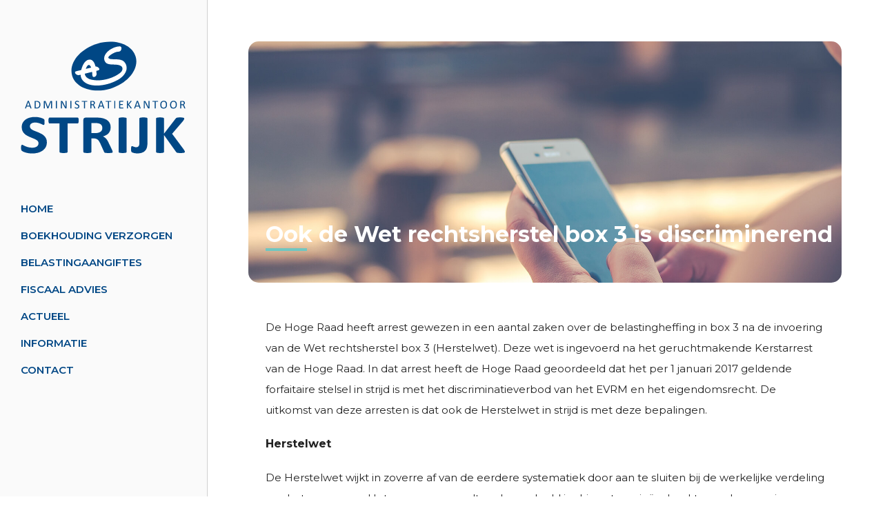

--- FILE ---
content_type: text/html; charset=UTF-8
request_url: https://www.administratie-strijk.nl/ook-de-wet-rechtsherstel-box-3-is-discriminerend/
body_size: 5831
content:


<!DOCTYPE html><html lang="nl">
<head>
	<link href="https://fonts.googleapis.com/css?family=Montserrat:100,100i,200,200i,300,300i,400,400i,500,500i,600,600i,700,700i,800,800i,900,900i" rel="stylesheet">  
	<link rel="stylesheet" href="https://www.administratie-strijk.nl/wp-content/themes/administratie-strijk.nl/font-awesome.css" type="text/css" />
	<link rel="stylesheet" type="text/css" href="https://www.administratie-strijk.nl/wp-content/themes/administratie-strijk.nl/style.css?1685108490" />	
	
	        <title>Ook de Wet rechtsherstel box 3 is discriminerend</title>
	<meta name="description" content="" lang="nl">
	<meta name="keywords" content="" lang="nl">
    
   	<meta charset="UTF-8">
    <meta name="viewport" content="width=device-width, initial-scale=1.0, maximum-scale=1, user-scalable=0">
	<meta name="format-detection" content="telephone=no">
	<meta name="designer" content="Website laten maken door internetbureau Monsterbrands, Riethoven, https://www.monsterbrands.nl/" >
	<meta name="web_author" content="Website laten maken door internetbureau Monsterbrands, Riethoven, https://www.monsterbrands.nl/">	

	<script src="https://code.jquery.com/jquery-3.1.1.min.js"></script>		
	<script src="https://www.administratie-strijk.nl/wp-content/themes/administratie-strijk.nl/js/viewportSize.js"></script>
	<script src="https://www.administratie-strijk.nl/wp-content/themes/administratie-strijk.nl/js/main.js"></script>
</head>
<body>
	<div id="mobilemenu">		
		<div class="menu-topnav-container"><ul id="menu-topnav" class="menu"><li id="menu-item-12" class="menu-item menu-item-type-post_type menu-item-object-page menu-item-home menu-item-12"><a href="https://www.administratie-strijk.nl/">Home</a></li>
<li id="menu-item-30" class="menu-item menu-item-type-post_type menu-item-object-diensten menu-item-30"><a href="https://www.administratie-strijk.nl/diensten/boekhouding-verzorgen/">Boekhouding verzorgen</a></li>
<li id="menu-item-29" class="menu-item menu-item-type-post_type menu-item-object-diensten menu-item-29"><a href="https://www.administratie-strijk.nl/diensten/belastingaangiftes/">Belastingaangiftes</a></li>
<li id="menu-item-28" class="menu-item menu-item-type-post_type menu-item-object-diensten menu-item-28"><a href="https://www.administratie-strijk.nl/diensten/fiscaal-advies/">Fiscaal advies</a></li>
<li id="menu-item-69" class="menu-item menu-item-type-post_type menu-item-object-page menu-item-69"><a href="https://www.administratie-strijk.nl/actueel/">Actueel</a></li>
<li id="menu-item-166" class="menu-item menu-item-type-post_type menu-item-object-page menu-item-166"><a href="https://www.administratie-strijk.nl/informatie/">Informatie</a></li>
<li id="menu-item-11" class="menu-item menu-item-type-post_type menu-item-object-page menu-item-11"><a href="https://www.administratie-strijk.nl/contact/">Contact</a></li>
</ul></div>		
	</div>

	<div id="header">
		<div class="logo">
						<a href="https://www.administratie-strijk.nl">
				<img src="https://www.administratie-strijk.nl/wp-content/themes/administratie-strijk.nl/images/logo-administratiekantoor-strijk.svg" />
			</a>
		</div>
		<div class="topnav">
			<div class="menu-topnav-container"><ul id="menu-topnav-1" class="menu"><li class="menu-item menu-item-type-post_type menu-item-object-page menu-item-home menu-item-12"><a href="https://www.administratie-strijk.nl/">Home</a></li>
<li class="menu-item menu-item-type-post_type menu-item-object-diensten menu-item-30"><a href="https://www.administratie-strijk.nl/diensten/boekhouding-verzorgen/">Boekhouding verzorgen</a></li>
<li class="menu-item menu-item-type-post_type menu-item-object-diensten menu-item-29"><a href="https://www.administratie-strijk.nl/diensten/belastingaangiftes/">Belastingaangiftes</a></li>
<li class="menu-item menu-item-type-post_type menu-item-object-diensten menu-item-28"><a href="https://www.administratie-strijk.nl/diensten/fiscaal-advies/">Fiscaal advies</a></li>
<li class="menu-item menu-item-type-post_type menu-item-object-page menu-item-69"><a href="https://www.administratie-strijk.nl/actueel/">Actueel</a></li>
<li class="menu-item menu-item-type-post_type menu-item-object-page menu-item-166"><a href="https://www.administratie-strijk.nl/informatie/">Informatie</a></li>
<li class="menu-item menu-item-type-post_type menu-item-object-page menu-item-11"><a href="https://www.administratie-strijk.nl/contact/">Contact</a></li>
</ul></div>		</div>		
		<div class="hamburger closed">
			<svg id="hamburger_icon" xmlns="http://www.w3.org/2000/svg" viewBox="0 0 500 415.6">
				<defs>
					<style>.cls-1{fill:#fff;}</style>
				</defs>						
				<rect id="bottom" class="cls-1" y="352.21" width="500" height="63.39" rx="31.69" ry="31.69"/>
				<rect id="middle" class="cls-1" y="176.1" width="500" height="63.39" rx="31.69" ry="31.69"/>
				<rect id="top" class="cls-1" width="500" height="63.39" rx="31.69" ry="31.69"/>
			</svg>
		</div>
	</div>
	<div id="main">
		
		<div class="wrapper">

			<!--load individual news content -->
			
			<div class="visual">
				<div class="visual_holder">
					<div style="background-image: url('https://www.administratie-strijk.nl/wp-content/themes/administratie-strijk.nl/images/visual_actueel.jpg')"></div>
				</div>
				<div class="visual_cta">
					<!--
					<h1></h1>
					-->
					    				<h1>Ook de Wet rechtsherstel box 3 is discriminerend</h1>
				</div>
			</div>		

			<div class="content">			
				<p>De Hoge Raad heeft arrest gewezen in een aantal zaken over de belastingheffing in box 3 na de invoering van de Wet rechtsherstel box 3 (Herstelwet). Deze wet is ingevoerd na het geruchtmakende Kerstarrest van de Hoge Raad. In dat arrest heeft de Hoge Raad geoordeeld dat het per 1 januari 2017 geldende forfaitaire stelsel in strijd is met het discriminatieverbod van het EVRM en het eigendomsrecht. De uitkomst van deze arresten is dat ook de Herstelwet in strijd is met deze bepalingen.</p>
<h4>Herstelwet</h4>
<p>De Herstelwet wijkt in zoverre af van de eerdere systematiek door aan te sluiten bij de werkelijke verdeling van het vermogen. Het vermogen wordt onderverdeeld in drie categorie&euml;n: banktegoeden, overige bezittingen en schulden. Voor iedere categorie geldt een eigen percentage van het forfaitaire rendement. Voor de categorie overige bezittingen hanteert de Herstelwet dezelfde formule voor de berekening van het forfaitaire rendement als het stelsel uit 2017. Daarbij wordt uitgegaan van een op gemiddelden gebaseerde fictieve beleggingsmix van aandelen, onroerende zaken, obligaties en overige beleggingen.</p>
<p>De Hoge Raad constateert dat de Herstelwet de problemen van belastingplichtigen, die hun vermogen risicomijdend beleggen, doorgaans oplost door de wijze van berekenen van het forfaitaire rendement op banktegoeden. Dat forfait benadert in de regel het werkelijke rendement op banktegoeden.<br />
Voor belastingplichtigen met overige bezittingen in box 3 is dit niet het geval. Afhankelijk van de mate waarin zij succesvol zijn met hun beleggingen treedt een relatief ongelijke behandeling op. Een dergelijke ongelijke behandeling treedt per definitie op bij een op gemiddelde rendementen gebaseerd forfaitair rendement op risicovolle beleggingen. Zoals al in het Kerstarrest is opgemerkt, heeft de individuele belegger geen garantie dat hij het gemiddelde rendement zal behalen.&nbsp;<br />
Omdat het forfaitaire rendement van andere bezittingen dan banktegoeden onder de Herstelwet op dezelfde wijze wordt berekend als onder het stelsel 2017 leidt de Herstelwet daarmee tot eenzelfde ongelijke behandeling van belastingplichtigen. Volgens de Hoge Raad ontbreekt ook in de Herstelwet een redelijke verhouding tussen de belangen die de wetgever heeft willen dienen en de ongelijkheid die wordt veroorzaakt door de gekozen vormgeving voor de verwezenlijking van dat doel. Voor het verschil in behandeling bestaat geen rechtvaardiging.</p>
<h4>Overbruggingswet box 3</h4>
<p>Voor de op 1 januari 2023 in werking getreden Overbruggingswet box 3 geldt hetzelfde als voor de Herstelwet. De Overbruggingswet sluit met betrekking tot de berekening van het voordeel uit sparen en beleggen zoveel mogelijk aan bij de berekening volgens de Herstelwet.&nbsp;</p>
<h4>Het begrip werkelijk rendement</h4>
<p>De Hoge Raad heeft regels opgesteld voor de vaststelling van het werkelijke rendement. Uitgangspunt is dat bij een vergelijking van het werkelijke en het forfaitair bepaalde rendement het rendement op het gehele vermogen in box 3 wordt betrokken en niet alleen het rendement op bepaalde (categorie&euml;n) vermogensbestanddelen. Het heffingvrije vermogen blijft buiten beschouwing. Bij de vaststelling van het werkelijke rendement op het gehele vermogen moet rekening worden gehouden met het werkelijke rendement op alle vermogensbestanddelen in box 3, die de belastingplichtige in de loop van het jaar heeft gehad.</p>
<p>Het werkelijke rendement is het nominale rendement. Met de invloed van inflatie wordt geen rekening gehouden. Het werkelijke rendement omvat niet alleen directe voordelen zoals rente, dividend en huur, maar ook de positieve en negatieve waardeveranderingen van de vermogensbestanddelen, ongeacht of deze zijn gerealiseerd. Met kosten wordt geen rekening gehouden. Bij de vaststelling van het werkelijke rendement op schulden kan wel rekening worden gehouden met de daarop betrekking hebbende renten. De bewijslast voor een werkelijk rendement dat lager is dan het forfaitair bepaalde rendement rust op de belastingplichtige.</p>
<h4>Omvang rechtsherstel</h4>
<p>Rechtsherstel moet in voorkomende gevallen worden geboden door de aanslag zo ver te verlagen dat alleen nog belasting in box 3 wordt geheven over het werkelijke rendement.</p>
			
			</div>
						<!-- end of individual news content -->

			<div class="news">
				<h2>Alle nieuwsberichten</h2>
				<!-- load Informanagement news content -->
	            				<div class="row">
					<div class="col">
						<h4>Eindejaarstips erf- en schenkbelasting</h4>
					</div>
					<div class="col">
												<p>Aangiftetermijn erfbelasting

Nabestaanden van iemand die op of na 1 januari 2026 overlijdt, krijgen twintig maanden de tijd voor de aangifte erfbelas...</p>
						<a href="https://www.administratie-strijk.nl/eindejaarstips-erf-en-schenkbelasting/" class="readmore">Lees verder</a>	
					</div>
				</div>				
				<!-- end of Informanagement news content -->
								<div class="row">
					<div class="col">
						<h4>Niet langer uitkeren van pensioen leidt tot belaste aanspraak</h4>
					</div>
					<div class="col">
												<p>Een dga krijgt na twee jaar pensioenuitkeringen ineens &#39;het besef&#39; dat uitkeren niet nodig was. Er volgt een naheffing van ruim een miljoen eu...</p>
						<a href="https://www.administratie-strijk.nl/niet-langer-uitkeren-van-pensioen-leidt-tot-belaste-aanspraak/" class="readmore">Lees verder</a>	
					</div>
				</div>				
				<!-- end of Informanagement news content -->
								<div class="row">
					<div class="col">
						<h4>Privégebruik blokkeert belaste verhuur werkkamer in eigen woning</h4>
					</div>
					<div class="col">
												<p>Verhuur van onroerende zaken is in beginsel vrijgesteld van btw. Onder voorwaarden kan worden gekozen voor belaste verhuur. Een essenti&euml;le voorwa...</p>
						<a href="https://www.administratie-strijk.nl/privegebruik-blokkeert-belaste-verhuur-werkkamer-in-eigen-woning/" class="readmore">Lees verder</a>	
					</div>
				</div>				
				<!-- end of Informanagement news content -->
								<div class="row">
					<div class="col">
						<h4>Gelijk melden per ongeluk gebruik van de weg voorkomt boete en naheffing</h4>
					</div>
					<div class="col">
												<p>Een vrouw schorst het kentekenbewijs van haar voertuig, omdat zij het tijdelijk niet gaat gebruiken. Enkele maanden later haalt zij de auto op bij de ...</p>
						<a href="https://www.administratie-strijk.nl/gelijk-melden-per-ongeluk-gebruik-van-de-weg-voorkomt-boete-en-naheffing/" class="readmore">Lees verder</a>	
					</div>
				</div>				
				<!-- end of Informanagement news content -->
								<div class="row">
					<div class="col">
						<h4>Eindejaarstips privé</h4>
					</div>
					<div class="col">
												<p>Box 3: forfait of werkelijk rendement?

Het heffingsvrij vermogen daalt in 2026 van &euro; 57.684 naar &euro; 51.396. Tegelijk gaat het rendement op o...</p>
						<a href="https://www.administratie-strijk.nl/eindejaarstips-prive/" class="readmore">Lees verder</a>	
					</div>
				</div>				
				<!-- end of Informanagement news content -->
								<div class="row">
					<div class="col">
						<h4>Eindejaarstips btw</h4>
					</div>
					<div class="col">
												<p>Btw-verhoging logies

De voorgenomen verhoging van het lage btw-tarief (9% &rarr; 21%) gaat niet door voor cultuur, media en sport. De btw op logies g...</p>
						<a href="https://www.administratie-strijk.nl/eindejaarstips-btw/" class="readmore">Lees verder</a>	
					</div>
				</div>				
				<!-- end of Informanagement news content -->
								<div class="row">
					<div class="col">
						<h4>Eindejaarstips voor ondernemingen</h4>
					</div>
					<div class="col">
												<p>Extra belasting brandstofauto van de zaak

Werkgevers die een auto van de zaak beschikbaar stellen aan werknemers, krijgen vanaf 1 januari 2027 te mak...</p>
						<a href="https://www.administratie-strijk.nl/eindejaarstips-voor-ondernemingen/" class="readmore">Lees verder</a>	
					</div>
				</div>				
				<!-- end of Informanagement news content -->
								<div class="row">
					<div class="col">
						<h4>Geen periodieke gift ondanks schenking gedurende vijf jaar</h4>
					</div>
					<div class="col">
												<p>Wie een gift doet aan een goed doel, kan dit soms van de belasting aftrekken. Voor periodieke giften geldt een gunstige regeling. Echter, de wettelijk...</p>
						<a href="https://www.administratie-strijk.nl/geen-periodieke-gift-ondanks-schenking-gedurende-vijf-jaar/" class="readmore">Lees verder</a>	
					</div>
				</div>				
				<!-- end of Informanagement news content -->
								<div class="row">
					<div class="col">
						<h4>Geen uitnodiging, toch verplicht btw betalen</h4>
					</div>
					<div class="col">
												<p>Een onderneemster probeert een betaalverzuimboete af te wenden door te stellen dat ze niet kan betalen vanwege het feit dat de Belastingdienst haar ni...</p>
						<a href="https://www.administratie-strijk.nl/geen-uitnodiging-toch-verplicht-btw-betalen/" class="readmore">Lees verder</a>	
					</div>
				</div>				
				<!-- end of Informanagement news content -->
								<div class="row">
					<div class="col">
						<h4>Niet-gerealiseerde waardestijging van goudbaar is werkelijk rendement</h4>
					</div>
					<div class="col">
												<p>De Hoge Raad oordeelt dat zowel gerealiseerd als ongerealiseerd rendement dient te worden meegenomen bij de bepaling van het werkelijk rendement in bo...</p>
						<a href="https://www.administratie-strijk.nl/niet-gerealiseerde-waardestijging-van-goudbaar-is-werkelijk-rendement/" class="readmore">Lees verder</a>	
					</div>
				</div>				
				<!-- end of Informanagement news content -->
								<div class="row">
					<div class="col">
						<h4>Inspecteur moet voldoende tijd geven voor hoorgesprek</h4>
					</div>
					<div class="col">
												<p>Een man maakt bezwaar tegen zijn aanslag inkomstenbelasting. De inspecteur nodigt hem uit voor een hoorzitting, maar deze wordt later geannuleerd. De ...</p>
						<a href="https://www.administratie-strijk.nl/inspecteur-moet-voldoende-tijd-geven-voor-hoorgesprek/" class="readmore">Lees verder</a>	
					</div>
				</div>				
				<!-- end of Informanagement news content -->
								<div class="row">
					<div class="col">
						<h4>Uitbreiding aandelenbelang telt niet mee voor vijfjaarstermijn bor</h4>
					</div>
					<div class="col">
												<p>Wie aandelen schenkt met toepassing van de bedrijfsopvolgingsregeling (bor), moet rekening houden met de vijfjaarstermijn. Volgens hof &#39;s-Hertogen...</p>
						<a href="https://www.administratie-strijk.nl/uitbreiding-aandelenbelang-telt-niet-mee-voor-vijfjaarstermijn-bor/" class="readmore">Lees verder</a>	
					</div>
				</div>				
				<!-- end of Informanagement news content -->
								<div class="row">
					<div class="col">
						<h4>Onverplicht aflossen schulden bv is geen aandeelhoudersmotief</h4>
					</div>
					<div class="col">
												<p>Wie als aandeelhouder geld in zijn bv stopt zonder daartoe verplicht te zijn, kan dit soms als verlies aftrekken wanneer de bv failliet gaat. Dit word...</p>
						<a href="https://www.administratie-strijk.nl/onverplicht-aflossen-schulden-bv-is-geen-aandeelhoudersmotief/" class="readmore">Lees verder</a>	
					</div>
				</div>				
				<!-- end of Informanagement news content -->
								<div class="row">
					<div class="col">
						<h4>Betalingen zonder tegenprestatie zijn niet aftrekbaar</h4>
					</div>
					<div class="col">
												<p>Wie via zijn bv betalingen doet aan andere bedrijven, mag deze kosten alleen aftrekken als daar een zakelijke prestatie tegenover staat. Volgens een r...</p>
						<a href="https://www.administratie-strijk.nl/betalingen-zonder-tegenprestatie-zijn-niet-aftrekbaar/" class="readmore">Lees verder</a>	
					</div>
				</div>				
				<!-- end of Informanagement news content -->
								<div class="row">
					<div class="col">
						<h4>Controlerapport geen beschikking verliesverrekening</h4>
					</div>
					<div class="col">
												<p>Verliezen kunnen alleen worden verrekend als deze bij beschikking zijn vastgesteld. Een controlerapport kwalificeert niet als een dergelijke beschikki...</p>
						<a href="https://www.administratie-strijk.nl/controlerapport-geen-beschikking-verliesverrekening/" class="readmore">Lees verder</a>	
					</div>
				</div>				
				<!-- end of Informanagement news content -->
								<div class="row">
					<div class="col">
						<h4>Geen bron van inkomen door scheiding activiteiten</h4>
					</div>
					<div class="col">
												<p>Winst bestaat uit het gezamenlijke bedrag van de winst die iemand geniet uit &eacute;&eacute;n of meer ondernemingen. Wie binnen &eacute;&eacute;n een...</p>
						<a href="https://www.administratie-strijk.nl/geen-bron-van-inkomen-door-scheiding-activiteiten/" class="readmore">Lees verder</a>	
					</div>
				</div>				
				<!-- end of Informanagement news content -->
								<div class="row">
					<div class="col">
						<h4>Bijtelling privégebruik voor drie auto’s</h4>
					</div>
					<div class="col">
												<p>Een auto die een werkgever ter beschikking stelt aan een werknemer wordt altijd geacht ook voor priv&eacute;doeleinden te worden gebruikt, tenzij over...</p>
						<a href="https://www.administratie-strijk.nl/bijtelling-privegebruik-voor-drie-autos/" class="readmore">Lees verder</a>	
					</div>
				</div>				
				<!-- end of Informanagement news content -->
								<div class="row">
					<div class="col">
						<h4>Geen aftrek verlies door kunstmatige constructie</h4>
					</div>
					<div class="col">
												<p>De Belastingdienst kijkt kritisch naar kunstbezit in bv&#39;s. De collectie moet een zakelijke functie vervullen binnen de onderneming, zoals decorati...</p>
						<a href="https://www.administratie-strijk.nl/geen-aftrek-verlies-door-kunstmatige-constructie/" class="readmore">Lees verder</a>	
					</div>
				</div>				
				<!-- end of Informanagement news content -->
								<div class="row">
					<div class="col">
						<h4>Onvoldoende bewijs voor btw-aftrek appartement</h4>
					</div>
					<div class="col">
												<p>Wie een appartement met woonbestemming aanschaft en daarvoor btw-aftrek wil claimen, moet ervoor zorgen dat hij over zeer overtuigend bewijs beschikt ...</p>
						<a href="https://www.administratie-strijk.nl/onvoldoende-bewijs-voor-btw-aftrek-appartement/" class="readmore">Lees verder</a>	
					</div>
				</div>				
				<!-- end of Informanagement news content -->
								<div class="row">
					<div class="col">
						<h4>Vanaf 2027 extra belasting op fossiele brandstofauto van de zaak</h4>
					</div>
					<div class="col">
												<p>Werkgevers die een auto van de zaak beschikbaar stellen aan werknemers, krijgen vanaf 1 januari 2027 te maken met een nieuwe fiscale maatregel. Het ga...</p>
						<a href="https://www.administratie-strijk.nl/vanaf-2027-extra-belasting-op-fossiele-brandstofauto-van-de-zaak/" class="readmore">Lees verder</a>	
					</div>
				</div>				
				<!-- end of Informanagement news content -->
								<div class="row">
					<div class="col">
						<h4>Minimumuurloon naar € 14,71</h4>
					</div>
					<div class="col">
												<p>De bedragen van de Wet minimumloon en minimumvakantiebijslag worden halfjaarlijks gewijzigd. Per 1 januari 2026 bedraagt het minimumuurloon voor ieman...</p>
						<a href="https://www.administratie-strijk.nl/minimumuurloon-naar-e-1471/" class="readmore">Lees verder</a>	
					</div>
				</div>				
				<!-- end of Informanagement news content -->
								<div class="row">
					<div class="col">
						<h4>Handboek Dienst Toeslagen nu voor iedereen beschikbaar</h4>
					</div>
					<div class="col">
												<p>Het Handboek Dienst Toeslagen is een naslagwerk voor alle&nbsp;medewerkers van de Dienst Toeslagen. Dit naslagwerk is nu voor iedereen beschikbaar op ...</p>
						<a href="https://www.administratie-strijk.nl/handboek-dienst-toeslagen-nu-voor-iedereen-beschikbaar/" class="readmore">Lees verder</a>	
					</div>
				</div>				
				<!-- end of Informanagement news content -->
								<div class="row">
					<div class="col">
						<h4>Proceskostenvergoeding bij intrekken beroep</h4>
					</div>
					<div class="col">
												<p>Een vrouw trekt haar beroep in, nadat de Belastingdienst in hoger beroep de verzuimboete vernietigt. Zij verzoekt om vergoeding van de proceskosten, h...</p>
						<a href="https://www.administratie-strijk.nl/proceskostenvergoeding-bij-intrekken-beroep/" class="readmore">Lees verder</a>	
					</div>
				</div>				
				<!-- end of Informanagement news content -->
								<div class="row">
					<div class="col">
						<h4>Leegwaarderatio geldt niet bij bloot eigendom overdrachtsbelasting</h4>
					</div>
					<div class="col">
												<p>Een stel koopt een woning onder voorbehoud van gebruik en bewoning voor de verkoper. Het stel krijgt te maken met een naheffing overdrachtsbelasting. ...</p>
						<a href="https://www.administratie-strijk.nl/leegwaarderatio-geldt-niet-bij-bloot-eigendom-overdrachtsbelasting/" class="readmore">Lees verder</a>	
					</div>
				</div>				
				<!-- end of Informanagement news content -->
								<div class="row">
					<div class="col">
						<h4>Invoering loontransparantie uitgesteld tot 2027</h4>
					</div>
					<div class="col">
												<p>De invoering van de Europese Richtlijn Loontransparantie in Nederland is uitgesteld tot 1 januari 2027. Oorspronkelijk moest de wet uiterlijk op 7 jun...</p>
						<a href="https://www.administratie-strijk.nl/invoering-loontransparantie-uitgesteld-tot-2027/" class="readmore">Lees verder</a>	
					</div>
				</div>				
				<!-- end of Informanagement news content -->
								
			</div>

			<div class="services">
				<h2>Onze administratieve en fiscale diensten</h2>
				<!-- load services content -->
	            				<div class="row">
					<div class="col">
						<h3>Boekhouding verzorgen</h3>
					</div>
					<div class="col">
						<p><p>Als administratiekantoor is adequaat boekhouden voor ons dagelijkse materie. Het voeren van een overzichtelijke administratie is niet alleen verplichte kost, u krijgt er ook actueel inzicht in het reilen en zeilen van uw bedrijf door.</p>
</p>
						<a href="https://www.administratie-strijk.nl/diensten/boekhouding-verzorgen/" class="readmore">Lees verder</a>
					</div>
				</div>
				<!-- end of services content -->
								<div class="row">
					<div class="col">
						<h3>Belastingaangiftes</h3>
					</div>
					<div class="col">
						<p><p>Het doen van belastingaangiftes hoort er nu eenmaal bij. U kunt bij ons terecht voor bijvoorbeeld uw aangiftes omzetbelasting, vennootschapsbelasting, inkomstenbelasting en dividendbelasting.</p>
</p>
						<a href="https://www.administratie-strijk.nl/diensten/belastingaangiftes/" class="readmore">Lees verder</a>
					</div>
				</div>
				<!-- end of services content -->
								<div class="row">
					<div class="col">
						<h3>Fiscaal advies</h3>
					</div>
					<div class="col">
						<p><p>Bent u op de hoogte van alle fiscale mogelijkheden rond aftrekposten, toeslagen of bijvoorbeeld compensabele verliesposten? Vaak valt er het nodige fiscaal te optimaliseren zodat u niet teveel betaalt en tegelijkertijd uw werkkapitaal optimaal benut.</p>
</p>
						<a href="https://www.administratie-strijk.nl/diensten/fiscaal-advies/" class="readmore">Lees verder</a>
					</div>
				</div>
				<!-- end of services content -->
							
			</div>
		
			
		

						<div class="footer">
				<div class="col">
					<h3>Contactgegevens</h3>
					<p><strong>Administratiekantoor J. Strijk in Mijdrecht</strong></p>
					<p>Schoutenstraat 2</p>
					<p>3641 HW Mijdrecht</p>
					<p>T: <a href="tel:+31297769159">0297 769159</a></p>
					<p>M: <a href="tel:+31655861231">06 55861231</a></p>
					<p>E: <a href="mailto:judith@administratie-strijk.nl">judith@administratie-strijk.nl</a></p>
				</div>
			</div>

			<div class="credits">
				<div class="col">
					<a href="https://www.monsterbrands.nl" target="_blank">Website laten maken door internetbureau Monsterbrands</a>
				</div>
			</div>
		</div>
	</div>

</body>
</html>

--- FILE ---
content_type: text/css
request_url: https://www.administratie-strijk.nl/wp-content/themes/administratie-strijk.nl/style.css?1685108490
body_size: 2161
content:
/* 
Theme Name: Administratiekantoor J. Strijk 
Author: Monsterbrands 
Author URI: https://www.monsterbrands.nl
Version: 1.0
*/ 

/*
-------- colors ---------
white:			rgb(255, 255, 255)
black:			rgb(23, 23, 23)
greyLight:		rgb(250, 250, 250)
greyMid:		rgb(208, 208, 208)
blue:			rgb(0,71,133)
turquoise:		rgb(112,198,192)
*/

* { margin: 0; padding: 0; outline: 0; }
img { display: block; max-width: 100%; height: auto; } 

body { font-family: 'Montserrat'; font-size: 16px; font-weight: 400; color: rgb(34, 34, 34); overflow-x: hidden; }
div.wrapper { }
.menu-active  { position: fixed; }

h1 { font-size: 32px; font-weight: 700; line-height: 1.5em; }
h2 { font-size: 32px; font-weight: 700; line-height: 1.8em; }
h3 { font-size: 22px; font-weight: 700; line-height: 1.8em;  }
h4 { font-size: 16px; font-weight: 700; line-height: 1.8em; }
h5 {  }
h6 { font-size: 16px; font-weight: 300; }

p { padding: 20px 0; font-size: 15px; line-height: 2em; }

/* mobile menu styling */
div#mobilemenu { width: 280px; height: 100%; overflow-y: auto !important; background-color: rgba(48, 48, 48, 0.97); position: fixed; z-index: 1000; top: 0; right: -280px; -webkit-overflow-scrolling: touch; transition: 0.3s right; }
div#mobilemenu ul { list-style-type: none; }
div#mobilemenu div.menu-topnav-container>ul { padding: 20px 20px 20vh 20px; margin-top: 140px; text-align: left; }
div#mobilemenu li { padding: 10px 0; border-top: solid 1px #444; }
div#mobilemenu li:first-child { border-top: none; }
div#mobilemenu a  { text-decoration: none; font-weight: 700; font-size: 16px; color: rgb(255, 255, 255); transition: 0.3s color; }
div#mobilemenu a:hover { color: rgb(112,198,192); }
div#mobilemenu li ul li { padding: 5px 0; border: none; }
div#mobilemenu li ul a { padding-left: 10px; font-weight: 400; font-size: 16px; font-style: italic; text-transform: none; }
div#mobilemenu li ul li ul a { padding-left: 30px; font-weight: 400; font-style: normal; text-transform: none; }  



div#header { float: left; position: fixed; width: 300px; height: 100%; background-color: rgb(250, 250, 250); border-right: 1px solid rgb(208, 208, 208); }
/* ----------- */
div#header div.logo { width: 80%; margin: 60px auto 0 auto; }
/* ----------- */
div#header div.topnav { padding: 60px 30px 0 30px;  }
div#header div.topnav ul { list-style-type: none; }
div#header div.topnav li { padding: 10px 0; }
div#header div.topnav a  { font-size: 15px; font-weight: 600; text-decoration: none; text-transform: uppercase; color: rgb(0,71,133); transition: 0.3s color; }
div#header div.topnav a:hover { color: rgb(112,198,192); }
div#header div.hamburger { z-index: 1500; position: relative; left: calc(100% - 20px); bottom: 100px; width: 16px; height: 16px; cursor: pointer; padding: 6px; border: 2px solid rgb(255, 255, 255); border-radius: 5px; background-color: rgb(0,71,133); display: none; transition: 0.3s all; }
div#header div.hamburger:hover { background-color: rgb(112,198,192);}	
div#header div.hamburger svg { display: block; position: relative; top: 50%; transform: translateY(-50%); }

/* ----------- */

div#main { float: right; width: calc(100% - 300px); box-sizing: border-box; padding: 60px;
	background-position: center center; background-size: cover; background-repeat: no-repeat; background-image: url('images/pattern.svg');
 }

/* page visual styling */

div#main div.visual { width: 100%; height: 350px; position: relative; }
div#main div.visual_holder { width: 100%; height: 100%; position: relative; overflow: hidden; border-radius: 15px; }
div#main div.visual_holder>div { width: 100%; height: 100%; position: absolute; 
    background-position: center center; background-size: cover; background-repeat: no-repeat; } 
div#main div.visual_cta { width: 100%; top: 80%; transform: translateY(-50%); position: absolute; z-index: 10; text-align: left; box-sizing: border-box; padding-left: 25px; }
div#main div.visual_cta h1 { position: relative; color: rgb(255, 255, 255); }
div#main div.visual_cta h1:after { position: absolute; content: ""; background-color: rgb(112,198,192); height: 4px; width: 60px; bottom: 0; left: 0; display: block; }

/* ----------- */

div#main div.content { position: relative; z-index: 100; width: calc(100% - 25px); margin-top: 30px; box-sizing: border-box; padding-left: 25px; }
div#main div.content h2 { position: relative; color: rgb(0,71,133); }
div#main div.content h2:after { position: absolute; content: ""; background-color: rgb(112,198,192); height: 4px; width: 60px; bottom: 0; left: 0; display: block; }
div#main div.content p {  }
div#main div.content a.readmore { display: inline-block; padding: 13px; color: rgb(255, 255, 255); background-color: rgb(112,198,192); border: 2px solid rgb(112,198,192); text-transform: uppercase; text-decoration: none; border-radius: 15px; transition: 0.3s color, 0.3s background-color; }
div#main div.content a.readmore:hover { background-color: rgb(255, 255, 255); color: rgb(112,198,192); }

/* ----------- */

div#main div.contact_holder { position: relative; box-sizing: border-box; padding-left: 25px; }
div#main div.contact_holder h2 { position: relative; color: rgb(0,71,133); }
div#main div.contact_holder h2:after { position: absolute; content: ""; background-color: rgb(112,198,192); height: 4px; width: 60px; bottom: 0; left: 0; display: block; }
div#main div.contact_holder form { padding: 25px 0; }
div#main div.contact_holder div.form_row { overflow: auto; padding: 6px 0; }
div#main div.contact_holder div.form_label { float: left; width: 150px; line-height: 2em; }
div#main div.contact_holder div.form_field { float: left; }
div#main div.contact_holder input[type=text] { width: 320px; box-sizing: border-box; border: solid 1px rgb(112,198,192); font-family: 'Montserrat'; font-size: 16px; font-weight: 400; line-height: 2em; padding: 0 8px; -webkit-appearance: none; }
div#main div.contact_holder textarea { width: 320px; height: 200px; box-sizing: border-box; border: solid 1px rgb(112,198,192); font-family: 'Montserrat'; font-size: 16px; font-weight: 400; resize: none; line-height: 1.5em; padding: 4px 8px; -webkit-appearance: none; }
div#main div.contact_holder input[type=submit] { padding: 13px; color: rgb(255, 255, 255); background-color: rgb(112,198,192); border: 2px solid rgb(112,198,192); text-transform: uppercase; text-decoration: none; cursor: pointer; font-family: 'Montserrat'; font-size: 16px; font-weight: 400; -webkit-appearance: none; border-radius: 15px; transition: 0.3s color, 0.3s background-color; }
div#main div.contact_holder input[type=submit]:hover { background-color: rgb(255, 255, 255); color: rgb(112,198,192); }

/* ----------- */

div#main div.services { position: relative; padding: 60px 25px 20px 25px; box-sizing: border-box; }
div#main div.services h2 { position: relative; color: rgb(0,71,133); }
div#main div.services h2:after { position: absolute; content: ""; background-color: rgb(112,198,192); height: 4px; width: 60px; bottom: 0; left: 0; display: block; }
div#main div.services div.row { padding: 15px 0; overflow: auto; }
div#main div.services div.col:first-child { float: left; width: 200px; padding-right: 50px; }
div#main div.services div.col:last-child { float: left; width: calc(100% - 250px); }
div#main div.services p { padding: 0; color: rgb(7, 44, 71);}
div#main div.services h3 { color: rgb(0,71,133); }
div#main div.services a.readmore { display: inline-block; padding: 6px 12px; background-color: rgb(255, 255, 255); color: rgb(112,198,192); text-decoration: none; border: 2px solid rgb(112,198,192); border-radius: 8px; margin-top: 10px; transition: 0.3s color, 0.3s border;}
div#main div.services a.readmore:hover { color: rgb(0,71,133); border: 2px solid rgb(7, 44, 71); }

/* ----------- */
div#main div.news { position: relative; padding: 60px 25px 20px 25px; box-sizing: border-box;  }
div#main div.news h2 { position: relative; color: rgb(0,71,133); }
div#main div.news h2:after { position: absolute; content: ""; background-color: rgb(112,198,192); height: 4px; width: 60px; bottom: 0; left: 0; display: block; }
div#main div.news div.row { padding: 15px 0; overflow: auto; }
div#main div.news div.col:first-child { float: left; width: 200px; padding-right: 50px; }
div#main div.news div.col:last-child { float: left; width: calc(100% - 250px); }
div#main div.news p { padding: 0; color: rgb(7, 44, 71);}
div#main div.news h4 { color: rgb(0,71,133); }
div#main div.news a.readmore { display: inline-block; padding: 6px 12px; background-color: rgb(255, 255, 255); color: rgb(112,198,192); text-decoration: none; border: 2px solid rgb(112,198,192); border-radius: 8px; margin-top: 10px; transition: 0.3s color, 0.3s border;}
div#main div.news a.readmore:hover { color: rgb(0,71,133); border: 2px solid rgb(7, 44, 71); }

/* ----------- */

div#main div.footer { background-color: rgb(0,71,133); color: rgb(255, 255, 255); border-radius: 15px; }
div#main div.footer div.col { padding: 25px;  }
div#main div.footer p { padding: 0; }
div#main div.footer a { color: rgb(255, 255, 255); text-decoration: none; }
div#main div.footer a:hover { text-decoration: underline; }

/* ----------- */

div#main div.credits { padding-top: 20px; }
div#main div.credits div.col { float: right; width: 220px; text-align: center; }
div#main div.credits a { display: inline-block; background-color: rgb(112,198,192); color: rgb(255, 255, 255); text-decoration: none; font-size: 13px; padding: 10px 15px; border: 2px solid rgb(112,198,192); border-radius: 15px; transition: 0.3s color, 0.3s background-color; }
div#main div.credits a:hover { background-color: rgb(255, 255, 255); color: rgb(112,198,192); }


/* @media queries */
/* for larger screens */
@media screen and (min-width: 1400px) {	
	div#header { width: 450px; }
	div#header div.logo { width: 300px; margin: 60px 0 0 30px; }
	div#header div.topnav a  { font-size: 17px; }
	div#main { width: calc(100% - 450px); padding: 60px; }
}

@media screen and (min-width: 1650px) {	
	div.wrapper { position: relative; width: 1000px; margin: 0 auto;  }
	div#header { width: 550px; }
	div#header div.logo { width: 350px; margin: 60px 0 0 30px; }
	div#header div.topnav a  { font-size: 19px; }
	div#main { width: calc(100% - 550px); padding: 60px; }
	div#main div.visual { height: 450px; }
}

@media screen and (min-width: 1850px) {	
	div.wrapper { position: relative; width: 1200px; margin: 0 auto;  }
	div#main div.visual { height: 550px; }
}

/* for smaller screens */
@media screen and (max-width: 1160px) {
	div#main div.visual { height: 300px; }
	div#main div.content { width: 100%; }
}

@media screen and (max-width: 950px) {	
	div#main div.services div.col:first-child { float: none; width: 100%; padding-right: 0; }
	div#main div.services div.col:last-child { float: none; width: 100%; }
	div#main div.news div.col:first-child { float: none; width: 100%; padding-right: 0; }
	div#main div.news div.col:last-child { float: none; width: 100%; }
}

@media screen and (max-width: 850px) {	
	div#header { float: none; position: relative; width: 100%; height: 220px; border-right: none; border-bottom: 1px solid rgb(208, 208, 208); padding: 15px 60px; box-sizing: border-box; }
	div#header div.logo { width: 240px; margin: 10px 0; }
	div#header div.topnav { padding: 0; display: none; }
	div#header div.hamburger { display: block; left: calc(100% - 40px); bottom: 100px; }
	div#main { float: none; width: 100%; padding: 10px 60px; }
	div#main div.services { padding: 10px 25px 20px 25px; }
	div#main div.news { padding: 10px 25px 20px 25px; }
	div#main div.credits { padding: 20px 0 60px 0; margin-bottom: 20px; }
}

@media screen and (max-width: 650px) {	
	div#main { padding: 10px 20px; }
}

@media screen and (max-width: 600px) {	
	div#main div.contact_holder div.form_label { float: none; width: 100%; }
	div#main div.contact_holder div.form_field { float: none; }
}

@media screen and (max-width: 550px) {	
	body { font-size: 14px; }
	h1 { font-size: 22px; }
	h2 { font-size: 22px; }
	h3 { font-size: 17px; }
	h4 { font-size: 15px; }
	h6 { font-size: 15px; }
	p { padding: 10px 0; font-size: 14px; }
	div#mobilemenu div.menu-topnav-container>ul { margin-top: 100px; }
	div#header { padding: 15px; height: 170px; }
	div#header div.logo { width: 180px; }
	div#main { padding: 15px; }
	div#main div.visual { height: 250px; }
	div#main div.content { width: 100%; padding-left: 0; }
	div#main div.services { padding: 10px 0px 20px 0px; }
	div#main div.news { padding: 10px 0px 20px 0px; }
	div#main div.contact_holder { padding-left: 0px; }
	div#main div.contact_holder input[type=text] { font-size: 14px;  }
	div#main div.contact_holder textarea { font-size: 14px; }
	div#main div.contact_holder input[type=submit] { padding: 8px; font-size: 14px; }
}

@media screen and (max-width: 400px) {
	div#main div.visual { height: 220px; }	
	div#main div.contact_holder input[type=text] { width: 100%; }
	div#main div.contact_holder textarea { width: 100%; height: 200px; }
}





--- FILE ---
content_type: application/javascript
request_url: https://www.administratie-strijk.nl/wp-content/themes/administratie-strijk.nl/js/main.js
body_size: 274
content:
$(document).ready(function() {

	// IIFE: animate mobile menu
	(function animateMobileMenu() {
		// open menu
		$('body').on('click', 'div.hamburger.closed', function() {
			$('div#mobilemenu').css({right: "0px"});
			$(this).removeClass('closed').addClass('open'); 
			$('body').addClass('menu-active');
		});

		// close menu
		$('body').on('click', 'div.hamburger.open', function() {
			$('div#mobilemenu').css({right: "-280px"});
			$(this).removeClass('open').addClass('closed'); 
			$('body').removeClass('menu-active');
		});
	})();

	// In case the mobile menu is active at which time the browser width gets resized > 960px,
	// close the mobile menu
	function resetMenuState() {        
		var viewportWidth = viewportSize.getWidth();
		if ($('div.hamburger').hasClass('open') && viewportWidth >= 850) {
			$('div#mobilemenu').css({right: "-280px"});
			$('div.hamburger').removeClass('open').addClass('closed');
			$('body').removeClass('menu-active');
		}        
	}

	// recalculate viewport width at a resize event  
	$(window).resize(resetMenuState); 

});

--- FILE ---
content_type: image/svg+xml
request_url: https://www.administratie-strijk.nl/wp-content/themes/administratie-strijk.nl/images/logo-administratiekantoor-strijk.svg
body_size: 25730
content:
<?xml version="1.0" encoding="utf-8"?>
<!-- Generator: Adobe Illustrator 21.1.0, SVG Export Plug-In . SVG Version: 6.00 Build 0)  -->
<svg version="1.1" id="Layer_1" xmlns="http://www.w3.org/2000/svg" xmlns:xlink="http://www.w3.org/1999/xlink" x="0px" y="0px"
	 viewBox="0 0 12742.9 8657.1" style="enable-background:new 0 0 12742.9 8657.1;" xml:space="preserve">
<style type="text/css">
	.st0{fill:#004785;}
	.st1{fill:#FFFFFF;}
</style>
<g>
	<path class="st0" d="M8845.3,1163.4c290.9,952.1-566.1,2057.6-1914,2469.4c-1347.9,411.8-2676.4-26.2-2967.3-978.2
		C3673.3,1702.5,4530.2,597,5878.1,185.2C7226-226.5,8554.5,211.4,8845.3,1163.4"/>
	<path class="st1" d="M4490.4,2600.1c487.7-117.7,973.9-241.8,1461.6-359.5c248.8-60-20.4-345.2-210.6-299.3
		c-487.7,117.7-973.9,241.8-1461.6,359.5C4031,2360.9,4300.2,2646,4490.4,2600.1"/>
	<path class="st1" d="M7625.9,385.2c-414.6,4.5-935.8,287.5-1131.5,657.1c-91,172-104.3,385.7,12.8,548.6
		c124.8,173.5,375.2,184.1,568.2,192.2c264.2,11,819.1-9.4,752,393.5c-31.4,188.1-308.7,357.1-477.5,451.8
		c-536.3,300.8-1283.6,462.8-1890.5,326.2c-223.8-50.4-452-161.8-514.8-398.9c-45.5-171.4,154.8-893.5,364.6-715.4
		c183.2,155.5,189.1,549.2,206.1,761.8c21.6,270.4,341.6,112.5,324.5-101.4c-24.4-305.5-87.6-1139.1-566.7-1096.9
		c-388.5,34.2-579.1,607.8-643.7,923.6c-131.1,640.5,360.3,988.9,932.4,1057.7c645.1,77.5,1361.6-108.4,1922.8-423.3
		c456.7-256.2,883.9-779.3,551.6-1303c-220.2-346.9-719.7-256.4-1066.9-289.7c-74.9-7.2-167.4-26.9-214.1-91.7
		c-56.8-79,129.4-207.4,175.3-241.7c172.4-128.8,413.3-245.1,632.4-247.5C7761.3,785.9,7846.7,382.8,7625.9,385.2"/>
	<path class="st0" d="M12626.4,8462.9c-7.1-18.9-27.8-57-62.3-114.4l-909.9-1228.1l834.7-976.2c39.2-54.6,65.8-94.5,79.9-119.7
		c14.1-25.2,21.2-49.7,21.2-73.5c0-14-4.7-26.6-14.1-37.8c-9.4-11.2-26.3-20.6-50.6-28.3c-24.3-7.7-56.8-13.6-97.6-17.8
		c-40.8-4.2-92.5-6.3-155.2-6.3c-61.1,0-111.3,1.4-150.5,4.2c-39.2,2.8-71.3,7.7-96.4,14.7c-25.1,7-45.5,16.5-61.1,28.3
		c-15.7,11.9-29,27-40,45.1l-891.1,1154.6V5951.1c0-15.4-4.7-28.7-14.1-39.9c-9.4-11.2-25.9-20.3-49.4-27.3
		c-23.5-7-54.9-12.6-94-16.8c-39.2-4.2-89.3-6.3-150.5-6.3c-59.6,0-109.3,2.1-149.3,6.3c-40,4.2-71.7,9.8-95.2,16.8
		c-23.5,7-40.4,16.1-50.6,27.3c-10.2,11.2-15.3,24.5-15.3,39.9v2559.1c0,15.4,5.1,28.7,15.3,39.9c10.2,11.2,27,20.7,50.6,28.3
		c23.5,7.7,55.3,13.6,95.2,17.8c40,4.2,89.7,6.3,149.3,6.3c61.1,0,111.3-2.1,150.5-6.3c39.2-4.2,70.5-10.1,94-17.8
		c23.5-7.7,40-17.1,49.4-28.3c9.4-11.2,14.1-24.5,14.1-39.9v-1289l919.3,1289c10.9,19.6,26.2,36.4,45.8,50.4
		c19.6,14,51.7,24.5,96.4,31.5c44.7,7,117.9,10.5,219.8,10.5c64.3,0,117.6-2.1,159.9-6.3c42.3-4.2,75.6-10.1,99.9-17.8
		c24.3-7.7,40.7-17.5,49.4-29.4c8.6-11.9,12.9-25.5,12.9-40.9C12637,8496.9,12633.4,8481.8,12626.4,8462.9z M9757,5944.8
		c0-14-5.1-26.2-15.3-36.7c-10.2-10.5-27.4-19.2-51.7-26.2c-24.3-7-56.1-12.2-95.2-15.7c-39.2-3.5-88.6-5.2-148.1-5.2
		c-59.6,0-109.7,1.8-150.5,5.2c-40.8,3.5-72.5,8.8-95.2,15.7c-22.7,7-39.2,15.7-49.4,26.2c-10.2,10.5-15.3,22.8-15.3,36.7v1866.3
		c0,68.6-5.5,124.6-16.5,167.9c-11,43.4-27,78-48.2,103.9c-21.2,25.9-47.8,44.1-79.9,54.6c-32.1,10.5-69.4,15.7-111.7,15.7
		c-42.3,0-79.2-4.5-110.5-13.6c-31.4-9.1-58.8-18.5-82.3-28.3c-23.5-9.8-44.7-19.2-63.5-28.3c-18.8-9.1-35.3-13.6-49.4-13.6
		c-15.7,0-28.6,3.9-38.8,11.5c-10.2,7.7-18,21-23.5,39.9c-5.5,18.9-9.4,44.8-11.8,77.7c-2.4,32.9-3.5,73.1-3.5,120.7
		c0,36.4,0.8,66.5,2.4,90.3c1.5,23.8,4.7,43.8,9.4,59.8c4.7,16.1,10.2,29.1,16.5,38.8c6.2,9.8,14.1,19.3,23.5,28.3
		c9.4,9.1,28.2,19.3,56.4,30.4c28.2,11.2,61.5,21.7,99.9,31.5c38.4,9.8,80.7,17.8,127,24.1c46.2,6.3,92.9,9.4,139.9,9.4
		c147.3,0,271.2-18.2,371.5-54.6c100.3-36.4,181.4-89.2,243.4-158.5c61.9-69.3,105.8-153.2,131.7-251.9
		c25.9-98.7,38.8-209.6,38.8-332.7V5944.8z M8156.2,5949c0-14-5.1-26.6-15.3-37.8c-10.2-11.2-27-20.3-50.6-27.3
		c-23.5-7-54.9-12.6-94.1-16.8c-39.2-4.2-89.3-6.3-150.5-6.3c-59.6,0-109,2.1-148.1,6.3c-39.2,4.2-70.9,9.8-95.2,16.8
		c-24.3,7-41.6,16.1-51.7,27.3c-10.2,11.2-15.3,23.8-15.3,37.8v2565.4c0,14,5.1,26.6,15.3,37.8c10.2,11.2,27,20.3,50.6,27.3
		c23.5,7,55.3,12.6,95.2,16.8c40,4.2,89.7,6.3,149.3,6.3c61.1,0,111.3-2.1,150.5-6.3c39.2-4.2,70.5-9.8,94.1-16.8
		c23.5-7,40.3-16.1,50.6-27.3c10.2-11.2,15.3-23.8,15.3-37.8V5949z M6251.6,6834.9c-22,47.6-54.9,88.5-98.8,122.8
		c-43.9,34.3-98.8,60.9-164.6,79.8c-65.8,18.9-142.7,28.3-230.4,28.3h-315.1v-770.5h277.4c70.5,0,125.8,2.1,165.8,6.3
		c40,4.2,75.6,9.8,107,16.8c103.5,25.2,177.9,68.6,223.4,130.2c45.4,61.6,68.2,137.2,68.2,226.7
		C6284.5,6734.1,6273.5,6787.3,6251.6,6834.9z M7069.8,8460.8c-7.9-24.5-23.5-63.3-47-116.5L6766.5,7809
		c-29.8-64.4-60.4-122.1-91.7-173.2c-31.4-51.1-64.7-96.6-99.9-136.5c-35.3-39.9-72.9-73.8-112.9-101.8c-40-28-82.7-51.8-128.1-71.4
		c94.1-26.6,177.9-61.6,251.6-105c73.7-43.4,135.6-94.5,185.7-153.2c50.1-58.8,88.2-125.6,114-200.5
		c25.9-74.9,38.8-157.8,38.8-248.8c0-107.8-18-203.3-54.1-286.6c-36.1-83.3-88.2-155.4-156.4-216.2
		c-68.2-60.9-151.3-110.2-249.2-148c-98-37.8-208.1-64.4-330.4-79.8c-42.3-4.2-89.3-7.7-141.1-10.5c-51.7-2.8-117.6-4.2-197.5-4.2
		h-787.7c-51.7,0-95.2,13.6-130.5,40.9c-35.3,27.3-52.9,71.7-52.9,133.3v2466.7c0,14,4.7,26.6,14.1,37.8
		c9.4,11.2,25.9,20.3,49.4,27.3c23.5,7,55.3,12.6,95.2,16.8c40,4.2,89.7,6.3,149.3,6.3c61.1,0,111.3-2.1,150.5-6.3
		c39.2-4.2,70.5-9.8,94.1-16.8c23.5-7,40.3-16.1,50.6-27.3c10.2-11.2,15.3-23.8,15.3-37.8v-1035h192.8c65.8,0,123.8,9.1,174,27.3
		c50.1,18.2,94.4,45.1,132.8,80.8c38.4,35.7,73.3,80.1,104.6,133.3c31.3,53.2,63.5,114.1,96.4,182.6l272.7,606.7
		c6.2,16.8,14.1,31.2,23.5,43c9.4,11.9,25.5,21.7,48.2,29.4c22.7,7.7,53.7,12.9,92.9,15.7c39.2,2.8,91.7,4.2,157.5,4.2
		c78.4,0,140.3-1.4,185.8-4.2c45.4-2.8,79.9-7.7,103.5-14.7c23.5-7,38.4-15.7,44.7-26.2c6.2-10.5,9.4-23.4,9.4-38.8
		C7081.6,8504.6,7077.7,8485.3,7069.8,8460.8z M4459.3,5993.1c-3.9-29.4-9.8-52.8-17.6-70.3c-7.9-17.5-17.6-30.1-29.4-37.8
		c-11.8-7.7-24.7-11.5-38.8-11.5H2229.2c-15.7,0-29,3.9-40,11.5c-11,7.7-20.4,20.3-28.2,37.8c-7.9,17.5-13.7,40.9-17.6,70.3
		c-3.9,29.4-5.9,65.1-5.9,107.1c0,40.6,1.9,75.3,5.9,103.9c3.9,28.7,9.8,51.8,17.6,69.3c7.8,17.5,17.2,30.4,28.2,38.8
		c10.9,8.4,24.3,12.6,40,12.6H2991v2189.6c0,14,5.1,26.6,15.3,37.8c10.2,11.2,27,20.3,50.6,27.3c23.5,7,55.3,12.6,95.2,16.8
		c40,4.2,89.7,6.3,149.3,6.3c59.6,0,109.3-2.1,149.3-6.3c40-4.2,71.7-9.8,95.2-16.8c23.5-7,40.3-16.1,50.6-27.3
		c10.2-11.2,15.3-23.8,15.3-37.8V6324.8h761.8c14.1,0,27-4.2,38.8-12.6c11.8-8.4,21.5-21.3,29.4-38.8c7.8-17.5,13.7-40.6,17.6-69.3
		c3.9-28.7,5.9-63.3,5.9-103.9C4465.2,6058.1,4463.2,6022.5,4459.3,5993.1z M1958.2,7490.9c-37.6-80.5-87-150.4-148.1-209.9
		c-61.1-59.5-130.9-110.5-209.3-153.3c-78.4-42.7-158.3-80.8-239.8-114.4c-81.5-33.6-161.5-65.4-239.8-95.5
		c-78.4-30.1-148.5-62.3-210.4-96.6c-61.9-34.3-111.3-73.5-148.1-117.6c-36.8-44.1-55.3-96.2-55.3-156.4c0-40.6,8.2-79.1,24.7-115.5
		c16.5-36.4,41.5-67.5,75.2-93.4c33.7-25.9,75.6-46.2,125.8-60.9c50.1-14.7,108.9-22,176.3-22c86.2,0,165.4,9.4,237.5,28.3
		c72.1,18.9,135.6,39.9,190.5,63c54.9,23.1,101.1,44.4,138.7,64c37.6,19.6,65,29.4,82.3,29.4c17.2,0,30.9-4.2,41.1-12.6
		c10.2-8.4,18-21.7,23.5-39.9c5.5-18.2,9.4-41.3,11.8-69.3c2.4-28,3.5-62.3,3.5-102.9c0-36.4-0.8-66.8-2.4-91.3
		c-1.6-24.5-4.3-44.8-8.2-60.9c-3.9-16.1-8.6-29-14.1-38.8c-5.5-9.8-16.1-21.7-31.7-35.7c-15.7-14-47.8-31.5-96.4-52.5
		c-48.6-21-104.3-39.9-166.9-56.7c-62.7-16.8-130.1-30.1-202.2-39.9c-72.1-9.8-144.2-14.7-216.3-14.7
		c-139.5,0-271.6,16.1-396.2,48.3c-124.6,32.2-232.8,80.8-324.5,145.9c-91.7,65.1-164.6,147-218.7,245.6S79.6,6478,79.6,6608.2
		c0,113.4,18.8,210.7,56.4,291.8c37.6,81.2,86.6,151.5,147,211c60.3,59.5,128.9,110.6,205.7,153.2c76.8,42.7,156,80.8,237.5,114.4
		c81.5,33.6,160.7,65.4,237.5,95.5c76.8,30.1,145.4,62.3,205.7,96.6c60.3,34.3,109.3,73.5,147,117.6c37.6,44.1,56.4,96.9,56.4,158.5
		c0,53.2-11,101.5-32.9,144.9c-22,43.4-53.7,79.8-95.2,109.2c-41.6,29.4-92.1,52.2-151.7,68.2c-59.6,16.1-127,24.1-202.2,24.1
		c-114.4,0-215.1-11.5-302.1-34.6c-87-23.1-161.9-48.6-224.5-76.6c-62.7-28-114-53.5-154-76.6c-40-23.1-70.9-34.6-92.9-34.6
		c-15.7,0-29.4,3.9-41.1,11.5c-11.8,7.7-21.2,20.7-28.2,38.8c-7.1,18.2-12.2,42-15.3,71.4c-3.2,29.4-4.7,65.8-4.7,109.2
		c0,64.4,4.3,113.7,12.9,148c8.6,34.3,23.1,60.6,43.5,78.7c20.4,18.2,53.7,39.2,99.9,63c46.2,23.8,103.8,46.5,172.8,68.2
		c69,21.7,148.5,40.2,238.7,55.6c90.1,15.4,187.7,23.1,292.7,23.1c155.2,0,301-18.2,437.3-54.6c136.4-36.4,255.5-90.6,357.4-162.7
		c101.9-72.1,182.6-162,242.2-269.8c59.6-107.8,89.3-233,89.3-375.8C2014.6,7666.2,1995.8,7571.4,1958.2,7490.9z"/>
	<path class="st0" d="M12548.4,4788.8c-4.6,12-11.9,22.3-21.7,31.2c-9.9,8.8-22.2,15.7-37,20.6c-14.8,4.9-32.3,7.4-52.7,7.4h-75.3
		v-195.4h65c15.2,0,27.6,0.4,37,1.3c9.4,0.9,17.9,2.4,25.3,4.5c23.9,6.9,40.9,18.1,51.1,33.8c10.2,15.7,15.2,34.9,15.2,57.6
		C12555.4,4763.8,12553,4776.8,12548.4,4788.8z M12669.6,5147.1c-1.2-4.3-3.9-11.9-8.1-22.6l-52-127.7c-6-14.6-12-27.8-17.9-39.4
		c-6-11.7-12.3-22-19-30.9c-6.7-9-14-16.7-21.7-23.1c-7.8-6.4-16.4-11.7-26-15.9c17-6,32.4-13.3,46.2-22
		c13.7-8.7,25.5-18.9,35.4-30.7c9.9-11.8,17.4-25.4,22.6-40.8c5.2-15.4,7.8-32.8,7.8-52.2c0-20-2.9-38.3-8.7-54.9
		c-5.8-16.6-14.6-31.3-26.2-44.1c-11.7-12.8-26.1-23.5-43.2-31.8c-17.2-8.4-37-14.5-59.4-18.4c-7.8-0.9-16.5-1.7-26.2-2.5
		c-9.7-0.7-21.9-1.1-36.5-1.1h-123.2c-6.9,0-13.4,2.3-19.5,6.9c-6.1,4.6-9.2,12.8-9.2,24.4v536.9c0,2.4,0.6,4.5,1.8,6.3
		c1.2,1.8,3.3,3.2,6.3,4.3c3,1.1,6.9,1.9,11.9,2.7c4.9,0.7,11.1,1.1,18.6,1.1c7.5,0,13.7-0.4,18.6-1.1c4.9-0.7,8.8-1.6,11.7-2.7
		c2.8-1,4.9-2.5,6.3-4.3s2-3.9,2-6.3v-246.9h51.5c17.6,0,32.7,2.6,45.3,7.8c12.5,5.2,23.5,12.6,32.7,22c9.3,9.4,17.3,20.6,24,33.6
		c6.7,13,13.2,27.3,19.5,42.8l53.3,136.7c1.2,3.6,2.6,6.6,4.3,9c1.6,2.4,4,4.3,6.9,5.6c3,1.3,6.9,2.3,11.9,2.9
		c4.9,0.6,11.3,0.9,19,0.9c9,0,16.1-0.3,21.5-0.9c5.4-0.6,9.6-1.5,12.5-2.7c3-1.2,4.9-2.7,5.8-4.5s1.3-3.9,1.3-6.3
		C12671.4,5154.8,12670.8,5151.4,12669.6,5147.1z M11926.4,4966.7c-6,28.1-16,52.8-30,74.2c-14,21.4-32.5,38.3-55.5,50.9
		c-23,12.5-51.3,18.8-85,18.8c-34,0-62.3-5.7-84.8-17.3c-22.5-11.5-40.5-27.6-53.9-48.4c-13.4-20.8-23-45.5-28.6-74.2
		c-5.7-28.7-8.5-60.1-8.5-94.1c0-30.8,3.1-60.1,9.2-88.1c6.1-27.9,16.3-52.4,30.4-73.3c14.2-20.9,32.6-37.6,55.3-50.2
		c22.7-12.5,50.7-18.8,84.2-18.8c33.4,0,61.5,5.8,84.1,17.5s40.8,27.9,54.4,48.6c13.6,20.8,23.3,45.3,29.1,73.5
		c5.8,28.2,8.7,58.8,8.7,91.7C11935.3,4908.9,11932.3,4938.6,11926.4,4966.7z M12001.4,4747.3c-10.3-36.3-26-66.8-47.1-91.4
		c-21.1-24.6-47.4-43.4-79.1-56.2c-31.7-12.8-68.9-19.3-111.6-19.3c-44.2,0-82.9,7.1-116.1,21.3c-33.2,14.2-60.8,34.4-82.9,60.5
		c-22.1,26.1-38.7,57.9-49.7,95.2c-11.1,37.4-16.6,78.9-16.6,124.6c0,47.8,5.1,90.1,15.2,126.8c10.2,36.8,25.6,67.5,46.4,92.3
		c20.8,24.8,47.1,43.7,78.9,56.7c31.8,13,69.5,19.5,113.2,19.5c44.2,0,82.9-7.1,116.1-21.3c33.2-14.2,60.7-34.5,82.7-61
		c22-26.4,38.5-58.5,49.5-96.1c11.1-37.6,16.6-79.9,16.6-126.8C12016.9,4825.2,12011.8,4783.6,12001.4,4747.3z M11172.8,4966.7
		c-6,28.1-16,52.8-30,74.2c-14,21.4-32.5,38.3-55.5,50.9c-23,12.5-51.3,18.8-85,18.8c-34,0-62.3-5.7-84.8-17.3
		c-22.5-11.5-40.5-27.6-53.9-48.4c-13.4-20.8-23-45.5-28.6-74.2c-5.7-28.7-8.5-60.1-8.5-94.1c0-30.8,3.1-60.1,9.2-88.1
		c6.1-27.9,16.3-52.4,30.4-73.3c14.2-20.9,32.6-37.6,55.3-50.2c22.7-12.5,50.7-18.8,84.2-18.8c33.4,0,61.5,5.8,84.1,17.5
		c22.7,11.7,40.8,27.9,54.4,48.6c13.6,20.8,23.3,45.3,29.1,73.5s8.7,58.8,8.7,91.7C11181.8,4908.9,11178.8,4938.6,11172.8,4966.7z
		 M11247.9,4747.3c-10.3-36.3-26-66.8-47.1-91.4c-21.1-24.6-47.4-43.4-79.1-56.2c-31.7-12.8-68.9-19.3-111.6-19.3
		c-44.2,0-82.9,7.1-116.1,21.3c-33.2,14.2-60.8,34.4-82.9,60.5c-22.1,26.1-38.7,57.9-49.7,95.2c-11.1,37.4-16.6,78.9-16.6,124.6
		c0,47.8,5.1,90.1,15.2,126.8c10.2,36.8,25.6,67.5,46.4,92.3c20.8,24.8,47.1,43.7,78.9,56.7c31.8,13,69.5,19.5,113.2,19.5
		c44.2,0,82.9-7.1,116.1-21.3c33.2-14.2,60.7-34.5,82.7-61c22-26.4,38.5-58.5,49.5-96.1c11.1-37.6,16.6-79.9,16.6-126.8
		C11263.3,4825.2,11258.2,4783.6,11247.9,4747.3z M10572.8,4607c-0.6-4.3-1.6-7.8-2.9-10.5c-1.3-2.7-3-4.6-4.9-5.8
		c-1.9-1.2-4.1-1.8-6.5-1.8h-403.4c-2.4,0-4.6,0.6-6.5,1.8c-1.9,1.2-3.5,3.1-4.7,5.8c-1.2,2.7-2.2,6.2-2.9,10.5
		c-0.8,4.3-1.1,9.3-1.1,15c0,5.7,0.4,10.6,1.1,14.8c0.7,4.2,1.7,7.5,2.9,10.1c1.2,2.5,2.8,4.4,4.7,5.6c1.9,1.2,4.1,1.8,6.5,1.8
		h163.1v502.9c0,2.4,0.6,4.5,1.8,6.3c1.2,1.8,3.3,3.2,6.3,4.3c3,1.1,7,1.9,12.1,2.7c5.1,0.7,11.2,1.1,18.4,1.1
		c7.5,0,13.7-0.4,18.6-1.1c4.9-0.7,8.9-1.6,11.9-2.7c3-1,5.1-2.5,6.3-4.3c1.2-1.8,1.8-3.9,1.8-6.3v-502.9h163.1
		c2.4,0,4.6-0.6,6.5-1.8c1.9-1.2,3.6-3.1,4.9-5.6c1.3-2.5,2.3-5.9,2.9-10.1c0.6-4.2,0.9-9.1,0.9-14.8
		C10573.7,4616.4,10573.4,4611.4,10572.8,4607z M9910.6,4601.9c0-2.1-0.6-4-1.9-5.8c-1.3-1.8-3.3-3.4-6.1-4.7
		c-2.8-1.3-6.8-2.3-11.8-2.9c-5-0.6-11-0.9-18-0.9c-7.9,0-14.3,0.3-19.2,0.9c-4.9,0.6-8.8,1.6-11.8,2.9c-3,1.3-5.1,2.9-6.4,4.7
		c-1.3,1.8-1.9,3.7-1.9,5.8v314.6c0,23.6,0.1,48.2,0.2,73.7c0.1,25.5,0.5,50.1,1.1,73.7h-0.4c-6.9-14-13.9-28-21-41.9
		c-7.1-13.9-14.2-28-21.4-42.4c-7.2-14.3-14.7-28.9-22.5-43.7c-7.8-14.8-15.9-29.9-24.3-45.5l-136-254.6c-4.9-9.3-9.6-17-14.1-23.1
		c-4.5-6.1-9.1-10.9-13.9-14.3c-4.8-3.4-10.2-5.9-16.2-7.4c-6-1.5-13.5-2.2-22.4-2.2h-37.9c-8,0-15.4,2.5-22.2,7.6
		c-6.8,5.1-10.2,13.6-10.2,25.5v535.1c0,2.1,0.6,4.1,1.9,6c1.3,1.9,3.3,3.4,6.1,4.5c2.8,1.1,6.7,1.9,11.6,2.7
		c4.9,0.7,11.1,1.1,18.7,1.1c7.6,0,13.8-0.4,18.7-1.1c4.9-0.7,8.8-1.6,11.8-2.7c3-1,5.1-2.5,6.4-4.5c1.3-1.9,1.9-4,1.9-6v-350
		c0-22.1-0.2-44.4-0.4-66.8c-0.3-22.4-0.8-44.4-1.3-65.9h0.9c8.1,17.6,16.8,35.8,26.2,54.5c9.4,18.7,18.7,36.5,28,53.6l176.9,329.9
		c6.1,11.6,11.8,21.2,17.2,28.7c5.4,7.5,10.8,13.4,16.2,17.7c5.4,4.3,11.1,7.3,17.1,9c6,1.6,13.1,2.5,21.1,2.5h25.5
		c4,0,8-0.6,12.1-1.8c4-1.2,7.6-3.1,10.9-5.8c3.2-2.7,5.9-6.1,7.9-10.3c2-4.2,3-9.3,3-15.2V4601.9z M9080.9,4955h-201.7l99.9-289.1
		h0.4L9080.9,4955z M9034.7,4602.8c-1.2-3.3-2.8-6.1-4.9-8.3c-2.1-2.2-5.1-4-9-5.2c-3.9-1.2-9-2-15.2-2.5
		c-6.3-0.4-14.2-0.7-23.8-0.7c-9,0-16.4,0.2-22.2,0.7c-5.8,0.4-10.6,1.3-14.3,2.5c-3.7,1.2-6.6,2.8-8.5,4.9
		c-1.9,2.1-3.5,4.8-4.7,8.1L8737.6,5141c-2.4,6.6-3.7,11.9-3.8,15.9c-0.2,4,0.9,7.1,3.1,9.2c2.2,2.1,6.1,3.5,11.7,4.3
		c5.5,0.7,12.6,1.1,21.3,1.1c8.4,0,15.2-0.3,20.4-0.9c5.2-0.6,9.3-1.6,12.1-2.9c2.8-1.3,5-3,6.5-4.9c1.5-1.9,2.7-4.3,3.6-6.9
		l47.5-139.4H9101l49.7,141.2c1.2,2.7,2.5,4.9,3.8,6.7c1.3,1.8,3.4,3.2,6.3,4.3c2.8,1,7,1.8,12.5,2.2c5.5,0.4,12.9,0.7,22.2,0.7
		c9.3,0,16.7-0.3,22.2-0.9c5.5-0.6,9.5-1.9,11.9-4c2.4-2.1,3.5-5.2,3.4-9.2c-0.2-4-1.4-9.3-3.8-15.9L9034.7,4602.8z M8549.3,5149.3
		c-1.1-2.8-4.1-8.1-9.2-15.9l-207.1-275.2l192.3-229.9c5.4-6.9,9-12.2,11-16.1c1.9-3.9,2.9-7.8,2.9-11.6c0-2.1-0.5-4-1.6-5.8
		c-1.1-1.8-3-3.3-5.8-4.5c-2.8-1.2-6.7-2.2-11.4-2.9c-4.8-0.7-11.1-1.1-18.8-1.1c-7.8,0-14.1,0.3-19,0.9c-4.9,0.6-9.1,1.4-12.5,2.5
		c-3.4,1.1-6.4,2.5-8.7,4.3c-2.4,1.8-4.5,4-6.3,6.7l-205.3,257.7v-257.7c0-2.4-0.6-4.5-1.8-6.3c-1.2-1.8-3.3-3.2-6.3-4.3
		c-3-1-6.9-1.9-11.9-2.7c-4.9-0.7-11.1-1.1-18.6-1.1c-7.2,0-13.3,0.4-18.4,1.1c-5.1,0.7-9.1,1.6-12.1,2.7c-3,1-5.1,2.5-6.3,4.3
		c-1.2,1.8-1.8,3.9-1.8,6.3v556.6c0,2.1,0.6,4.1,1.8,6c1.2,1.9,3.3,3.4,6.3,4.5c3,1.1,7,1.9,12.1,2.7c5.1,0.7,11.2,1.1,18.4,1.1
		c7.5,0,13.7-0.4,18.6-1.1c4.9-0.7,8.9-1.6,11.9-2.7c3-1,5.1-2.5,6.3-4.5c1.2-1.9,1.8-4,1.8-6v-290l213.3,290c2.1,3,4.8,5.7,8.1,8.1
		c3.3,2.4,8.2,4,14.8,4.9c6.6,0.9,15.1,1.3,25.5,1.3c8.1,0,14.6-0.4,19.7-1.1c5.1-0.7,9.1-1.7,12.1-2.9c3-1.2,5-2.8,6.1-4.7
		c1-1.9,1.6-4.1,1.6-6.5C8550.9,5154.5,8550.4,5152.2,8549.3,5149.3z M7900.6,5122c-0.6-4-1.6-7.3-3.1-9.9c-1.5-2.5-3.2-4.4-5.2-5.6
		c-1.9-1.2-4.1-1.8-6.5-1.8h-229.9v-207.5h194.5c2.4,0,4.6-0.5,6.5-1.6c1.9-1,3.6-2.8,4.9-5.2c1.3-2.4,2.3-5.5,2.9-9.4
		c0.6-3.9,0.9-8.5,0.9-13.9c0-5.7-0.3-10.6-0.9-14.8c-0.6-4.2-1.6-7.5-2.9-9.9c-1.3-2.4-3-4.3-4.9-5.6c-1.9-1.3-4.1-2-6.5-2h-194.5
		v-182h226.8c2.4,0,4.6-0.6,6.5-1.8c1.9-1.2,3.5-3.1,4.7-5.6c1.2-2.5,2.2-5.8,2.9-9.9c0.7-4,1.1-8.7,1.1-14.1c0-6-0.4-11-1.1-15
		c-0.7-4-1.7-7.4-2.9-10.1c-1.2-2.7-2.8-4.6-4.7-5.8c-1.9-1.2-4.1-1.8-6.5-1.8h-275.2c-6.9,0-13.4,2.3-19.5,6.9
		c-6.1,4.6-9.2,12.8-9.2,24.4v517.2c0,11.7,3.1,19.8,9.2,24.4c6.1,4.6,12.6,6.9,19.5,6.9h278.3c2.4,0,4.6-0.6,6.5-1.8
		c1.9-1.2,3.7-3.1,5.2-5.8c1.5-2.7,2.5-6.1,3.1-10.1c0.6-4,0.9-8.7,0.9-14.1C7901.4,5131,7901.1,5126,7900.6,5122z M7278.6,4600.5
		c0-2.4-0.6-4.5-1.8-6.3c-1.2-1.8-3.3-3.2-6.3-4.3c-3-1-6.9-1.9-11.9-2.7c-4.9-0.7-11.1-1.1-18.6-1.1c-6.9,0-12.8,0.4-17.7,1.1
		c-4.9,0.7-9,1.6-12.1,2.7c-3.1,1-5.4,2.5-6.7,4.3c-1.3,1.8-2,3.9-2,6.3v556.6c0,2.4,0.6,4.5,1.8,6.3c1.2,1.8,3.3,3.2,6.3,4.3
		c3,1.1,7,1.9,12.1,2.7c5.1,0.7,11.2,1.1,18.4,1.1c7.5,0,13.7-0.4,18.6-1.1c4.9-0.7,8.9-1.6,11.9-2.7c3-1,5.1-2.5,6.3-4.3
		c1.2-1.8,1.8-3.9,1.8-6.3V4600.5z M6971.2,4607c-0.6-4.3-1.6-7.8-2.9-10.5c-1.3-2.7-3-4.6-4.9-5.8c-1.9-1.2-4.1-1.8-6.5-1.8h-403.4
		c-2.4,0-4.6,0.6-6.5,1.8c-1.9,1.2-3.5,3.1-4.7,5.8c-1.2,2.7-2.2,6.2-2.9,10.5c-0.7,4.3-1.1,9.3-1.1,15c0,5.7,0.4,10.6,1.1,14.8
		c0.7,4.2,1.7,7.5,2.9,10.1c1.2,2.5,2.8,4.4,4.7,5.6c1.9,1.2,4.1,1.8,6.5,1.8h163.1v502.9c0,2.4,0.6,4.5,1.8,6.3
		c1.2,1.8,3.3,3.2,6.3,4.3c3,1.1,7,1.9,12.1,2.7c5.1,0.7,11.2,1.1,18.4,1.1c7.5,0,13.7-0.4,18.6-1.1c4.9-0.7,8.9-1.6,11.9-2.7
		c3-1,5.1-2.5,6.3-4.3c1.2-1.8,1.8-3.9,1.8-6.3v-502.9h163.1c2.4,0,4.6-0.6,6.5-1.8c1.9-1.2,3.6-3.1,4.9-5.6
		c1.3-2.5,2.3-5.9,2.9-10.1c0.6-4.2,0.9-9.1,0.9-14.8C6972.1,4616.4,6971.8,4611.4,6971.2,4607z M6289.7,4955H6088l99.9-289.1h0.4
		L6289.7,4955z M6243.5,4602.8c-1.2-3.3-2.8-6.1-4.9-8.3c-2.1-2.2-5.1-4-9-5.2c-3.9-1.2-9-2-15.2-2.5c-6.3-0.4-14.2-0.7-23.8-0.7
		c-9,0-16.4,0.2-22.2,0.7c-5.8,0.4-10.6,1.3-14.3,2.5c-3.7,1.2-6.6,2.8-8.5,4.9c-1.9,2.1-3.5,4.8-4.7,8.1L5946.4,5141
		c-2.4,6.6-3.7,11.9-3.8,15.9c-0.2,4,0.9,7.1,3.1,9.2c2.2,2.1,6.1,3.5,11.7,4.3c5.5,0.7,12.6,1.1,21.3,1.1c8.4,0,15.2-0.3,20.4-0.9
		c5.2-0.6,9.3-1.6,12.1-2.9c2.8-1.3,5-3,6.5-4.9c1.5-1.9,2.7-4.3,3.6-6.9l47.5-139.4h241.1l49.7,141.2c1.2,2.7,2.5,4.9,3.8,6.7
		c1.3,1.8,3.4,3.2,6.3,4.3c2.8,1,7,1.8,12.5,2.2c5.5,0.4,12.9,0.7,22.2,0.7c9.3,0,16.7-0.3,22.2-0.9c5.5-0.6,9.5-1.9,11.9-4
		c2.4-2.1,3.5-5.2,3.4-9.2c-0.2-4-1.4-9.3-3.8-15.9L6243.5,4602.8z M5623.1,4788.8c-4.6,12-11.9,22.3-21.7,31.2
		c-9.9,8.8-22.2,15.7-37,20.6c-14.8,4.9-32.3,7.4-52.7,7.4h-75.3v-195.4h65c15.2,0,27.6,0.4,37,1.3s17.9,2.4,25.3,4.5
		c23.9,6.9,40.9,18.1,51.1,33.8c10.2,15.7,15.2,34.9,15.2,57.6C5630.1,4763.8,5627.8,4776.8,5623.1,4788.8z M5744.4,5147.1
		c-1.2-4.3-3.9-11.9-8.1-22.6l-52-127.7c-6-14.6-12-27.8-17.9-39.4c-6-11.7-12.3-22-19-30.9c-6.7-9-14-16.7-21.7-23.1
		c-7.8-6.4-16.4-11.7-26-15.9c17-6,32.4-13.3,46.2-22c13.7-8.7,25.5-18.9,35.4-30.7c9.9-11.8,17.4-25.4,22.6-40.8
		c5.2-15.4,7.8-32.8,7.8-52.2c0-20-2.9-38.3-8.7-54.9c-5.8-16.6-14.6-31.3-26.2-44.1c-11.7-12.8-26.1-23.5-43.2-31.8
		c-17.2-8.4-37-14.5-59.4-18.4c-7.8-0.9-16.5-1.7-26.2-2.5c-9.7-0.7-21.9-1.1-36.5-1.1h-123.2c-6.9,0-13.4,2.3-19.5,6.9
		c-6.1,4.6-9.2,12.8-9.2,24.4v536.9c0,2.4,0.6,4.5,1.8,6.3c1.2,1.8,3.3,3.2,6.3,4.3c3,1.1,6.9,1.9,11.9,2.7
		c4.9,0.7,11.1,1.1,18.6,1.1c7.5,0,13.7-0.4,18.6-1.1c4.9-0.7,8.8-1.6,11.7-2.7c2.8-1,4.9-2.5,6.3-4.3c1.3-1.8,2-3.9,2-6.3v-246.9
		h51.5c17.6,0,32.7,2.6,45.3,7.8c12.5,5.2,23.5,12.6,32.7,22c9.3,9.4,17.3,20.6,24,33.6c6.7,13,13.2,27.3,19.5,42.8l53.3,136.7
		c1.2,3.6,2.6,6.6,4.3,9c1.6,2.4,4,4.3,6.9,5.6c3,1.3,6.9,2.3,11.9,2.9c4.9,0.6,11.3,0.9,19,0.9c9,0,16.1-0.3,21.5-0.9
		c5.4-0.6,9.6-1.5,12.5-2.7c3-1.2,4.9-2.7,5.8-4.5c0.9-1.8,1.3-3.9,1.3-6.3C5746.2,5154.8,5745.6,5151.4,5744.4,5147.1z M5129,4607
		c-0.6-4.3-1.6-7.8-2.9-10.5c-1.3-2.7-3-4.6-4.9-5.8c-1.9-1.2-4.1-1.8-6.5-1.8h-403.4c-2.4,0-4.6,0.6-6.5,1.8
		c-1.9,1.2-3.5,3.1-4.7,5.8c-1.2,2.7-2.2,6.2-2.9,10.5c-0.7,4.3-1.1,9.3-1.1,15c0,5.7,0.4,10.6,1.1,14.8c0.7,4.2,1.7,7.5,2.9,10.1
		c1.2,2.5,2.8,4.4,4.7,5.6c1.9,1.2,4.1,1.8,6.5,1.8h163.1v502.9c0,2.4,0.6,4.5,1.8,6.3c1.2,1.8,3.3,3.2,6.3,4.3
		c3,1.1,7,1.9,12.1,2.7c5.1,0.7,11.2,1.1,18.4,1.1c7.5,0,13.7-0.4,18.6-1.1c4.9-0.7,8.9-1.6,11.9-2.7c3-1,5.1-2.5,6.3-4.3
		c1.2-1.8,1.8-3.9,1.8-6.3v-502.9h163.1c2.4,0,4.6-0.6,6.5-1.8c1.9-1.2,3.6-3.1,4.9-5.6c1.3-2.5,2.3-5.9,2.9-10.1
		c0.6-4.2,0.9-9.1,0.9-14.8C5129.9,4616.4,5129.6,4611.4,5129,4607z M4504.8,4946.3c-7.6-16.9-17.6-31.5-30-43.9
		c-12.4-12.4-26.5-23.1-42.4-32.3c-15.8-9.1-32-17.5-48.4-25.1c-16.4-7.6-32.6-15.2-48.4-22.6c-15.8-7.5-30-15.7-42.4-24.6
		c-12.4-9-22.3-19.3-29.8-30.9c-7.5-11.7-11.2-25.5-11.2-41.7c0-11.1,1.9-21.5,5.8-31.4c3.9-9.9,9.7-18.4,17.5-25.5
		c7.8-7.2,17.6-12.9,29.6-17.3c11.9-4.3,26-6.5,42.1-6.5c17.3,0,32.9,2.2,46.8,6.5c13.9,4.3,25.9,9.1,36.1,14.3
		c10.2,5.2,18.7,9.9,25.8,14.1c7,4.2,12.2,6.3,15.5,6.3c2.1,0,4-0.7,5.6-2c1.6-1.3,2.9-3.4,3.8-6.3c0.9-2.8,1.6-6.3,2-10.5
		c0.4-4.2,0.7-9,0.7-14.3c0-5.7-0.2-10.3-0.4-13.9c-0.3-3.6-0.7-6.6-1.3-9.2c-0.6-2.5-1.3-4.6-2.2-6.3c-0.9-1.6-2.8-3.9-5.6-6.7
		c-2.8-2.8-8.7-6.6-17.7-11.2c-9-4.6-19.2-8.8-30.7-12.5c-11.5-3.7-23.8-6.7-36.8-9c-13-2.2-25.9-3.4-38.8-3.4
		c-25.1,0-48.5,3.4-70.1,10.1c-21.7,6.7-40.3,16.5-56,29.4c-15.7,12.8-27.9,28.8-36.8,47.7c-8.8,19-13.2,40.6-13.2,64.8
		c0,23.6,3.8,43.8,11.4,60.7c7.6,16.9,17.5,31.6,29.8,44.1c12.2,12.6,26.1,23.5,41.7,32.7c15.5,9.3,31.5,17.7,48,25.3
		c16.4,7.6,32.5,15.1,48.2,22.4c15.7,7.3,29.6,15.4,41.9,24.2c12.2,8.8,22.1,19,29.6,30.7c7.5,11.7,11.2,25.7,11.2,42.1
		c0,15.2-2.7,28.8-8.1,40.8c-5.4,12-13.1,22-23.1,30.3c-10,8.2-22,14.6-35.9,19c-13.9,4.5-29.2,6.7-45.9,6.7
		c-22.1,0-41.6-2.6-58.5-7.8c-16.9-5.2-31.3-10.8-43.2-16.8c-12-6-21.7-11.5-29.4-16.6c-7.6-5.1-13.5-7.6-17.7-7.6
		c-2.4,0-4.5,0.5-6.3,1.6c-1.8,1-3.3,2.9-4.5,5.6c-1.2,2.7-2.1,6.2-2.7,10.5c-0.6,4.3-0.9,9.8-0.9,16.4c0,9.3,0.8,16.7,2.5,22.2
		c1.6,5.5,4.2,10.1,7.6,13.7c3.4,3.6,9.6,7.9,18.4,13c8.8,5.1,19.7,10,32.7,14.8c13,4.8,27.8,8.8,44.4,12.1
		c16.6,3.3,34.6,4.9,54,4.9c27.8,0,53.7-3.7,77.8-11.2c24-7.5,45-18.6,62.7-33.4c17.8-14.8,31.7-32.8,41.7-54
		c10-21.2,15-45.4,15-72.6C4516.2,4983.1,4512.4,4963.2,4504.8,4946.3z M3904.6,4600.5c0-2.4-0.6-4.5-1.8-6.3
		c-1.2-1.8-3.3-3.2-6.3-4.3c-3-1-6.9-1.9-11.9-2.7c-4.9-0.7-11.1-1.1-18.6-1.1c-6.9,0-12.8,0.4-17.7,1.1c-4.9,0.7-9,1.6-12.1,2.7
		c-3.1,1-5.4,2.5-6.7,4.3c-1.3,1.8-2,3.9-2,6.3v556.6c0,2.4,0.6,4.5,1.8,6.3c1.2,1.8,3.3,3.2,6.3,4.3c3,1.1,7,1.9,12.1,2.7
		c5.1,0.7,11.2,1.1,18.4,1.1c7.5,0,13.7-0.4,18.6-1.1c4.9-0.7,8.9-1.6,11.9-2.7c3-1,5.1-2.5,6.3-4.3c1.2-1.8,1.8-3.9,1.8-6.3V4600.5
		z M3527.8,4601.9c0-2.1-0.6-4-1.9-5.8c-1.3-1.8-3.3-3.4-6.1-4.7c-2.8-1.3-6.8-2.3-11.8-2.9c-5-0.6-11-0.9-18-0.9
		c-7.9,0-14.3,0.3-19.2,0.9c-4.9,0.6-8.8,1.6-11.8,2.9c-3,1.3-5.1,2.9-6.4,4.7c-1.3,1.8-1.9,3.7-1.9,5.8v314.6
		c0,23.6,0.1,48.2,0.2,73.7c0.1,25.5,0.5,50.1,1.1,73.7h-0.4c-6.9-14-13.9-28-21-41.9c-7.1-13.9-14.2-28-21.4-42.4
		c-7.2-14.3-14.7-28.9-22.5-43.7c-7.8-14.8-15.9-29.9-24.3-45.5l-136-254.6c-4.9-9.3-9.6-17-14.1-23.1c-4.5-6.1-9.1-10.9-13.9-14.3
		c-4.8-3.4-10.2-5.9-16.2-7.4c-6-1.5-13.5-2.2-22.4-2.2h-37.9c-8,0-15.4,2.5-22.2,7.6c-6.8,5.1-10.2,13.6-10.2,25.5v535.1
		c0,2.1,0.6,4.1,1.9,6c1.3,1.9,3.3,3.4,6.1,4.5c2.8,1.1,6.7,1.9,11.6,2.7c4.9,0.7,11.1,1.1,18.7,1.1c7.6,0,13.8-0.4,18.7-1.1
		c4.9-0.7,8.8-1.6,11.8-2.7c3-1,5.1-2.5,6.4-4.5c1.3-1.9,1.9-4,1.9-6v-350c0-22.1-0.2-44.4-0.4-66.8c-0.3-22.4-0.7-44.4-1.3-65.9
		h0.9c8.1,17.6,16.8,35.8,26.2,54.5c9.4,18.7,18.7,36.5,28,53.6l176.9,329.9c6.1,11.6,11.8,21.2,17.2,28.7
		c5.4,7.5,10.8,13.4,16.2,17.7c5.4,4.3,11.1,7.3,17.1,9c6,1.6,13.1,2.5,21.1,2.5h25.5c4,0,8-0.6,12.1-1.8c4-1.2,7.6-3.1,10.9-5.8
		c3.2-2.7,5.9-6.1,7.9-10.3c2-4.2,3-9.3,3-15.2V4601.9z M2789.4,4600.5c0-2.4-0.6-4.5-1.8-6.3c-1.2-1.8-3.3-3.2-6.3-4.3
		c-3-1-6.9-1.9-11.9-2.7c-4.9-0.7-11.1-1.1-18.6-1.1c-6.9,0-12.8,0.4-17.7,1.1c-4.9,0.7-9,1.6-12.1,2.7c-3.1,1-5.4,2.5-6.7,4.3
		c-1.3,1.8-2,3.9-2,6.3v556.6c0,2.4,0.6,4.5,1.8,6.3c1.2,1.8,3.3,3.2,6.3,4.3c3,1.1,7,1.9,12.1,2.7c5.1,0.7,11.2,1.1,18.4,1.1
		c7.5,0,13.7-0.4,18.6-1.1c4.9-0.7,8.9-1.6,11.9-2.7c3-1,5.1-2.5,6.3-4.3c1.2-1.8,1.8-3.9,1.8-6.3V4600.5z M2412.1,4623.8
		c0-6.3-0.9-11.6-2.7-15.9c-1.8-4.3-4.2-7.9-7.1-10.8c-2.9-2.8-6.4-4.9-10.5-6.3c-4.1-1.3-8.4-2-13-2h-49.6c-7.6,0-14.3,0.8-20,2.5
		c-5.8,1.6-11,4.3-15.7,8.1c-4.7,3.7-9,8.7-13,15c-3.9,6.3-7.6,13.9-10.9,22.9l-172.5,418.6h-2.2L1929,4635.9
		c-2.7-8.1-5.9-15.1-9.6-21.1c-3.6-6-8.2-10.9-13.7-14.8c-5.5-3.9-11.8-6.7-19.1-8.5c-7.3-1.8-15.8-2.7-25.5-2.7h-47.3
		c-8.2,0-15.6,2.7-22.3,8.1c-6.7,5.4-10,14.3-10,26.9v533.3c0,2.4,0.5,4.5,1.6,6.3c1.1,1.8,3.1,3.2,6,4.3c2.9,1.1,6.8,1.9,11.8,2.7
		c4.9,0.7,11.1,1.1,18.5,1.1c7.7,0,14-0.4,18.9-1.1c4.9-0.7,8.9-1.6,12-2.7c3.1-1,5.2-2.5,6.5-4.3c1.2-1.8,1.8-3.9,1.8-6.3v-505.1
		h0.4l195.4,507.3c0.6,1.8,1.7,3.4,3.4,4.9c1.6,1.5,4,2.8,6.9,3.8c3,1,6.7,1.9,11.2,2.5c4.5,0.6,9.9,0.9,16.1,0.9
		c6,0,11.1-0.2,15.5-0.7c4.3-0.4,8.1-1.2,11.2-2.2c3.1-1,5.5-2.3,7.2-3.8c1.6-1.5,2.9-3.3,3.8-5.4l204.4-507.3h0.9v505.1
		c0,2.4,0.6,4.5,1.8,6.3c1.2,1.8,3.3,3.2,6.2,4.3c2.9,1.1,6.9,1.9,12,2.7c5.1,0.7,11.2,1.1,18.2,1.1c7.7,0,13.9-0.4,18.7-1.1
		c4.8-0.7,8.7-1.6,11.8-2.7c3.1-1,5.2-2.5,6.5-4.3c1.2-1.8,1.8-3.9,1.8-6.3V4623.8z M1423.2,4975.9c-8.5,28.8-21.3,52.8-38.3,71.9
		c-17,19.1-38.2,33.3-63.6,42.6c-25.4,9.3-56.6,13.9-93.7,13.9h-79.3V4653h78.4c40,0,72.8,5.5,98.2,16.6
		c25.4,11.1,46.4,26.4,63,46.2c16.6,19.7,28.8,43.1,36.5,70.1c7.8,27,11.7,56.2,11.7,87.6
		C1435.9,4912.9,1431.7,4947.1,1423.2,4975.9z M1498.9,4752.9c-12.1-34.7-29.9-64.2-53.3-88.5c-23.5-24.3-52.5-43-87.2-56
		c-34.7-13-77.1-19.5-127.3-19.5h-131.3c-6.9,0-13.4,2.3-19.5,6.9c-6.1,4.6-9.2,12.8-9.2,24.4v517.2c0,11.7,3.1,19.8,9.2,24.4
		c6.1,4.6,12.6,6.9,19.5,6.9h122.8c49.6,0,92.3-6.1,128.2-18.4c35.9-12.2,66.1-30.7,90.8-55.4c24.6-24.6,43.4-55.7,56.2-93.2
		c12.8-37.5,19.3-81.3,19.3-131.5C1517.1,4826.7,1511,4787.6,1498.9,4752.9z M679.7,4955H478l99.9-289.1h0.4L679.7,4955z
		 M633.5,4602.8c-1.2-3.3-2.8-6.1-4.9-8.3c-2.1-2.2-5.1-4-9-5.2c-3.9-1.2-9-2-15.2-2.5c-6.3-0.4-14.2-0.7-23.8-0.7
		c-9,0-16.4,0.2-22.2,0.7c-5.8,0.4-10.6,1.3-14.3,2.5c-3.7,1.2-6.6,2.8-8.5,4.9c-1.9,2.1-3.5,4.8-4.7,8.1L336.4,5141
		c-2.4,6.6-3.7,11.9-3.8,15.9c-0.2,4,0.9,7.1,3.1,9.2c2.2,2.1,6.1,3.5,11.7,4.3c5.5,0.7,12.6,1.1,21.3,1.1c8.4,0,15.2-0.3,20.4-0.9
		c5.2-0.6,9.3-1.6,12.1-2.9c2.8-1.3,5-3,6.5-4.9c1.5-1.9,2.7-4.3,3.6-6.9l47.5-139.4h241.1l49.7,141.2c1.2,2.7,2.5,4.9,3.8,6.7
		c1.3,1.8,3.4,3.2,6.3,4.3c2.8,1,7,1.8,12.5,2.2c5.5,0.4,12.9,0.7,22.2,0.7c9.3,0,16.7-0.3,22.2-0.9c5.5-0.6,9.5-1.9,11.9-4
		c2.4-2.1,3.5-5.2,3.4-9.2c-0.2-4-1.4-9.3-3.8-15.9L633.5,4602.8z"/>
</g>
</svg>


--- FILE ---
content_type: image/svg+xml
request_url: https://www.administratie-strijk.nl/wp-content/themes/administratie-strijk.nl/images/pattern.svg
body_size: 1514
content:
<?xml version="1.0" encoding="utf-8"?>
<!-- Generator: Adobe Illustrator 21.1.0, SVG Export Plug-In . SVG Version: 6.00 Build 0)  -->
<svg version="1.1" id="Layer_1" xmlns="http://www.w3.org/2000/svg" xmlns:xlink="http://www.w3.org/1999/xlink" x="0px" y="0px"
	 viewBox="0 0 11600 6300" style="enable-background:new 0 0 11600 6300;" xml:space="preserve">
<style type="text/css">
	.st0{fill:#E5ECF3;}
	.st1{fill:#FFFFFF;}
</style>
<g>
	<path class="st0" d="M8531,2120.6c290.9,952.1-566.1,2057.6-1914,2469.4c-1347.9,411.8-2676.4-26.2-2967.3-978.2
		c-290.8-952.1,566.2-2057.6,1914.1-2469.4C6911.8,730.6,8240.2,1168.5,8531,2120.6"/>
	<g>
		<path class="st1" d="M4176.2,3557.3c487.7-117.7,973.9-241.8,1461.6-359.5c248.8-60-20.4-345.2-210.6-299.3
			c-487.7,117.7-973.9,241.8-1461.6,359.5C3716.7,3318,3985.9,3603.2,4176.2,3557.3"/>
		<path class="st1" d="M7311.6,1342.3c-414.6,4.5-935.8,287.5-1131.5,657.1c-91,172-104.3,385.7,12.8,548.6
			c124.8,173.5,375.2,184.1,568.2,192.2c264.2,11,819.1-9.4,752,393.5c-31.4,188.1-308.7,357.1-477.5,451.8
			c-536.3,300.8-1283.6,462.8-1890.5,326.2c-223.8-50.4-452-161.8-514.8-398.9c-45.5-171.4,154.8-893.5,364.6-715.4
			c183.2,155.5,189.1,549.2,206.1,761.8c21.6,270.4,341.6,112.5,324.5-101.4c-24.4-305.5-87.6-1139.1-566.7-1096.9
			c-388.5,34.2-579.1,607.8-643.7,923.6c-131.1,640.5,360.3,988.9,932.4,1057.7c645.1,77.5,1361.6-108.4,1922.8-423.3
			c456.7-256.2,883.9-779.3,551.6-1303c-220.2-346.9-719.7-256.4-1066.9-289.7c-74.9-7.2-167.4-26.9-214.1-91.7
			c-56.8-79,129.4-207.4,175.3-241.7c172.4-128.8,413.3-245.1,632.4-247.5C7447,1743,7532.4,1339.9,7311.6,1342.3"/>
	</g>
</g>
</svg>
